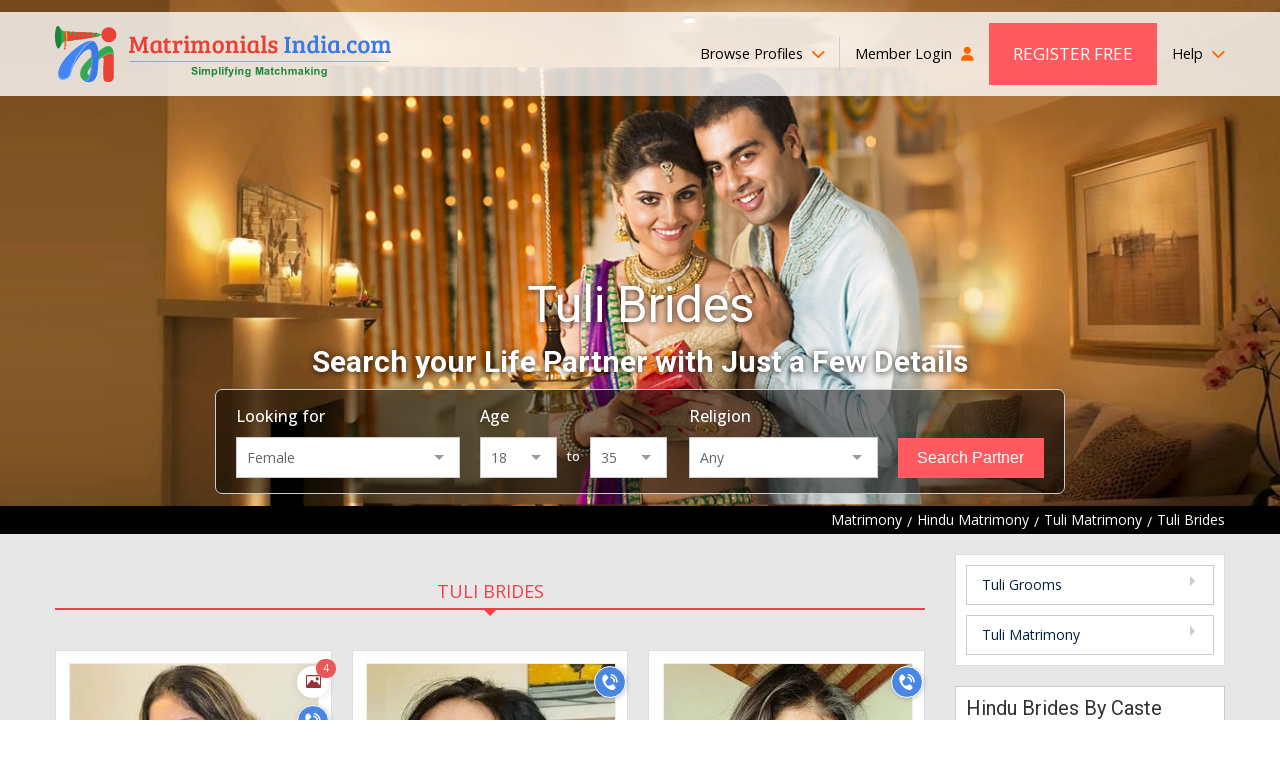

--- FILE ---
content_type: text/javascript
request_url: https://cdn.pagesense.io/js/exportersindia/10915e1786e94e02987e3a3c64ea8969_visitor_count.js
body_size: -2
content:
window.ZAB.visitorData = {"experiments":{"2fQ2T3e":{"variations":{"Xlba":{"unique_count":"4235"}},"actual_start_time":1625726844038}},"time":1769274027091}